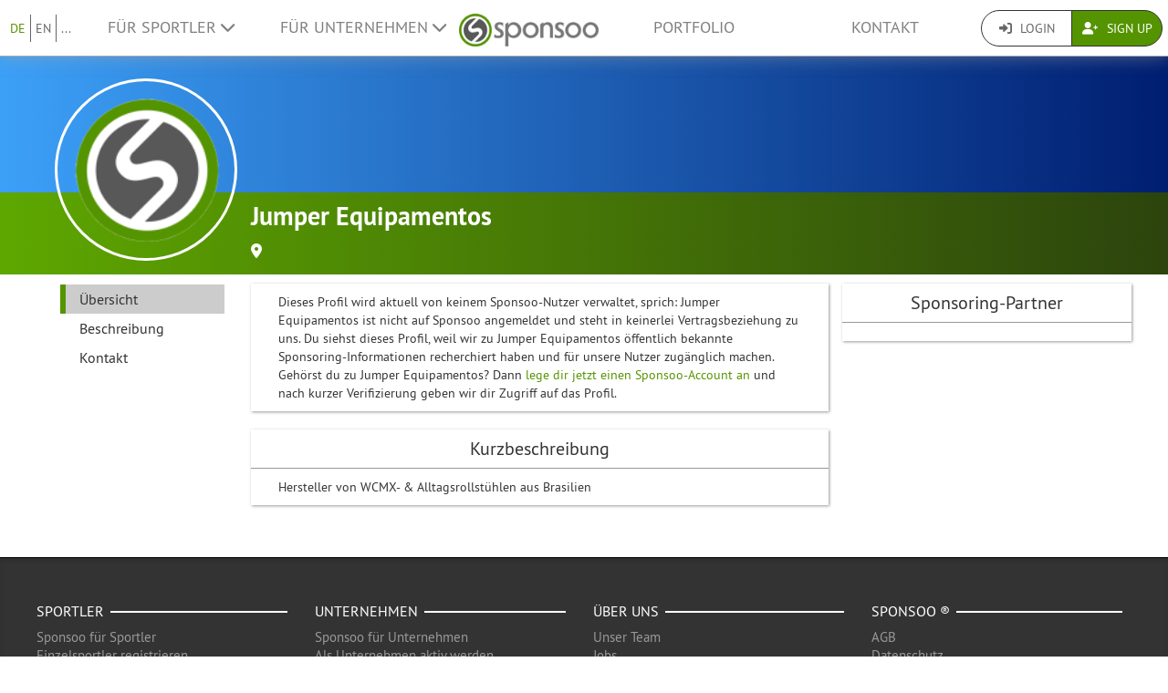

--- FILE ---
content_type: text/html; charset=UTF-8
request_url: https://www.sponsoo.de/p/jumper-equipamentos?&_locale=de
body_size: 7920
content:

    
<!DOCTYPE html>
<html lang="de">
<head>
    <meta charset="utf-8"/>
    <meta http-equiv="X-UA-Compatible" content="IE=edge"/>
    <meta name="viewport" content="width=device-width, initial-scale=1.0"/>
    <!-- Google Tag Manager -->
    <script>(function(w,d,s,l,i){w[l]=w[l]||[];w[l].push({'gtm.start':
          new Date().getTime(),event:'gtm.js'});var f=d.getElementsByTagName(s)[0],
        j=d.createElement(s),dl=l!='dataLayer'?'&l='+l:'';j.async=true;j.src=
        'https://www.googletagmanager.com/gtm.js?id='+i+dl;f.parentNode.insertBefore(j,f);
      })(window,document,'script','dataLayer','GTM-PPXNR8T');</script>
    <!-- End Google Tag Manager -->
    <!-- Facebook Pixel Code -->
    <script>!function(f,b,e,v,n,t,s){if(f.fbq)return;n=f.fbq=function(){n.callMethod?n.callMethod.apply(n,arguments):n.queue.push(arguments)};if(!f._fbq)f._fbq=n;n.push=n;n.loaded=!0;n.version='2.0';n.queue=[];t=b.createElement(e);t.async=!0;t.src=v;s=b.getElementsByTagName(e)[0];s.parentNode.insertBefore(t,s)}(window,document,'script','https://connect.facebook.net/en_US/fbevents.js'); fbq('init', '1906238559549321'); fbq('track', 'PageView');</script><noscript> <img height="1" width="1" src="https://www.facebook.com/tr?id=1906238559549321&ev=PageView&noscript=1"/></noscript>
    <!-- End Facebook Pixel Code -->
            <meta name="description" content="Hersteller von WCMX- &amp; Alltagsrollstühlen aus Brasilien"/>
        <meta property="og:description" content="Hersteller von WCMX- &amp; Alltagsrollstühlen aus Brasilien">
    
                <link rel="canonical" href="https://www.sponsoo.de/p/jumper-equipamentos"/>
    
    
        <meta property="og:title" content=" Jumper Equipamentos - Sponsoringprofil - Sponsoo"/>
    <meta property="og:image" content="/assets/bundles/sponsooadmin/img/sponsoo-logo-square-e8fad122f9a7b52a0a622225ad1a3bb5.png"/>

    <title> Jumper Equipamentos - Sponsoringprofil | Sponsoo</title>

                <link rel="apple-touch-icon" type="image/png" href="/apple-touch-icon-57x57.png"/>
                    <link rel="apple-touch-icon" type="image/png" sizes="76x76" href="/apple-touch-icon-76x76.png"/>
                    <link rel="apple-touch-icon" type="image/png" sizes="120x120" href="/apple-touch-icon-120x120.png"/>
                    <link rel="apple-touch-icon" type="image/png" sizes="152x152" href="/apple-touch-icon-152x152.png"/>
                <link rel="icon" type="image/x-icon" href="/favicon.ico"/>
    
                <link rel="stylesheet" type="text/css" href="/dashboard/sponsoo.css?cf5247723e"/>
    
    <!--[if lt IE 9]>
    <script src="https://oss.maxcdn.com/html5shiv/3.7.2/html5shiv.min.js"></script>
    <script src="https://oss.maxcdn.com/respond/1.4.2/respond.min.js"></script>
    <![endif]-->

                <link rel="alternate" hreflang="de-at" href="https://www.sponsoo.at/p/jumper-equipamentos"/>
            <link rel="alternate" hreflang="de-ch" href="https://www.sponsoo.ch/p/jumper-equipamentos"/>
    
</head>
<body data-ngapp="sponsoo">
<!-- Google Tag Manager (noscript) -->
<noscript>
    <iframe src="https://www.googletagmanager.com/ns.html?id=GTM-PPXNR8T" height="0" width="0" style="display:none;visibility:hidden"></iframe>
</noscript>
<!-- End Google Tag Manager (noscript) -->

    


<script type="text/javascript">
  window.addEventListener('load', function () {
    var navbar = [].slice.call(document.querySelectorAll('.navbar'));

    navbar.forEach(function (navigation) {
      var trigger = [].slice.call(navigation.querySelectorAll('.navbar-burger-trigger'));

      trigger.forEach(function (trigger) {
        trigger.addEventListener('click', function () {
          var menu = navigation.querySelector('.navbar-menu');
          menu.classList.toggle('is-active');
        });
      });
    });
  });
</script>

<div class="page-navigation">
    <nav class="navbar">
                <div class="navbar-brand is-hidden-desktop">

                                    <a class="navbar-brand" href="/" title="Zurück zur Startseite">
                <img src="/assets/bundles/sponsoowebsite/sponsoo_logo-c14477ec06734b0f4bc10e69235ed817.png" alt="Sponsoo Logo">
            </a>

                        <div class="navbar-burger">
                <button click.delegate="toggleBurgerMenu()" class="navbar-burger-trigger">
                    <span class="fa fa-bars"></span>
                </button>
            </div>
        </div>

        <div class="navbar-menu">
                                        <div class="navbar-item is-narrow">
                    <ul class="level is-separated">
                                                    <li class="level-item"><a class="is-active" href="/p/jumper-equipamentos?&amp;_locale=de">DE</a></li>
                            <li class="level-item"><a href="/p/jumper-equipamentos?&amp;_locale=en">EN</a></li>
                                                <li class="level-item">
                            <a href="#" data-toggle="dropdown">...</a>
                            <ul class="dropdown-menu dropdown-list-no-border" role="menu">
                                                                        <li><a class="" href="/p/jumper-equipamentos?&amp;_locale=en">English</a></li>

                                                                        <li><a class="is-active" href="/p/jumper-equipamentos?&amp;_locale=de">Deutsch</a></li>

                                                                        <li><a class="" href="/p/jumper-equipamentos?&amp;_locale=es">Español</a></li>

                                                                        <li><a class="" href="/p/jumper-equipamentos?&amp;_locale=fr">Français</a></li>

                                                                        <li><a class="" href="/p/jumper-equipamentos?&amp;_locale=fi">Suomi</a></li>

                                                                        <li><a class="" href="/p/jumper-equipamentos?&amp;_locale=it">Italiano</a></li>

                                                                        <li><a class="" href="/p/jumper-equipamentos?&amp;_locale=ar">عربى</a></li>

                                                            </ul>
                        </li>
                    </ul>
                </div>
                                    <div class="navbar-item">
                <ul class="navbar-links">
                    
                                                <li class="navbar-link">
                            <a href="#" class="dropdown-toggle" data-toggle="dropdown">
                                Für Sportler <span class="fa fa-chevron-down"></span>
                            </a>

                                                        <ul class="dropdown-menu" role="menu">
                                <li><a href="/sportler">Weitere Informationen</a></li>
                                <li><a href="/sportler/preise">Preisliste für Sportler</a></li>

                                                                <li>
                                    <a href="/faq/fuer-sportler">
                                        FAQ für Sportler
                                    </a>
                                </li>
                            </ul>
                        </li>

                                                <li class="navbar-link">
                            <a href="#" class="dropdown-toggle" data-toggle="dropdown">
                                Für Unternehmen <span class="fa fa-chevron-down"></span>
                            </a>

                                                        <ul class="dropdown-menu" role="menu">
                                <li><a href="/unternehmen">Weitere Informationen</a></li>

                                                                <li>
                                    <a href="/faq/fuer-unternehmen">
                                        FAQ für Unternehmen
                                    </a>
                                </li>
                                <li><a href="/angebote">Nach Sportlern suchen</a></li>
                            </ul>
                        </li>
                    
                                        <li class="is-visible-desktop">
                        <a href="/" title="Zurück zur Startseite">
                            <img src="/assets/bundles/sponsoowebsite/sponsoo_logo-c14477ec06734b0f4bc10e69235ed817.png" alt="Sponsoo Logo">
                        </a>
                    </li>
                                        <li class="navbar-link">
                                                    <a class="nav-link" href="/angebote">Portfolio</a>
                                            </li>
                                        <li class="navbar-link">
                        <a class="nav-link" href="/kontakt">Kontakt</a>
                    </li>
                </ul>
            </div>

                        <div class="navbar-item is-narrow">
                                    <div class="btn-group" role="group">
                                                <a href="#modal-login" data-toggle="modal" class="btn log-reg-buttons">
                            <span class="fa fa-sign-in"></span>
                            Login
                        </a>
                                                <a href="/register" class="btn btn-green log-reg-buttons" style="color: #fff;">
                            <span class="fa fa-user-plus"></span>
                            Sign Up
                        </a>
                    </div>
                            </div>
        </div>

    </nav>
</div>

        <div id="content">
                
                        <div ng-controller="ProfilePageController as page">
                        <section vocab="http://schema.org/" >
                
<section id="profile-teaser"
         class="profile-teaser-sponsor
         profile-teaser
         "
         >
</section>
<div class="profile-teaser-sponsoree profile-teaser-header-bg" style="height: 90px;"></div>
                <meta name="productID" content="18688">
                <section class="profile-container">

                                        <section id="section-profile-logo">
                        <div>
                            <img property="logo" src="https://www.sponsoo.de/media/cache/profile_thumbnail/bundles/sponsooadmin/img/sponsoo-logo-square.png" srcset="https://www.sponsoo.de/media/cache/profile_thumbnail_2x/bundles/sponsooadmin/img/sponsoo-logo-square.png 2x">
                        </div>
                    </section>

                                        <section id="section-profile-header">
                        <div>
    <h1 property="name" class="profile-name">
         Jumper Equipamentos
            </h1>

            <span class="profile-property">
                                            <span class="fas fa-map-marker-alt"></span>&nbsp;<a
                    href="https://www.google.de/maps?q=,+,DE"
                    target="_blank" rel="nofollow noreferrer noopener"></a>
                            </span>
    
    
    </div>
<div class="right-corner">
    </div>
                    </section>

                                        <section id="section-profile-sidebar">
                        

<script>
    let styleSidebarLinks = function(el)  {
      removeClassNames();
      el.classList.add('li-active');
    }
    let removeClassNames = function() {
      let listElements = document.getElementsByClassName("profile-sidebar-link");
        for (let i= 0; i < listElements.length; i++) {
            listElements[i].classList.remove('li-active');
        }
      let initialContent = document.getElementById('initial-content');
      if (initialContent) {
        initialContent.parentElement.removeChild(initialContent);
      }
    }
</script>

<nav class="navbar navbar-expand-lg profile-sidebar">
    <ul class="nav collapse navbar-collapse" id="profile-sidebar">
                                <li>
        <a
            id="profile-sidebar-link-profile_index"
            class="profile-sidebar-link  li-active"
            href="/p/jumper-equipamentos"
        >
            Übersicht</a>
    </li>

                                <li>
        <a
            id="profile-sidebar-link-profile_about"
            class="profile-sidebar-link "
            href="/p/jumper-equipamentos/about"
        >
            Beschreibung</a>
    </li>

                                <li>
        <a
            id="profile-sidebar-link-profile_contact"
            class="profile-sidebar-link "
            href="/p/jumper-equipamentos/contact"
        >
            Kontakt</a>
    </li>

        
    </ul>
</nav>
                    </section>


                                        <section id="section-main-content">
                        <div ng-include="template"></div>
                        <div id="initial-content">
                                <div class="overview-container">
    <div id="content-feed">
        
<section id="profile-unclaimed" class="box-shadow main-content-box profile-unclaimed">
    Dieses Profil wird aktuell von keinem Sponsoo-Nutzer verwaltet, sprich:  Jumper Equipamentos ist nicht auf Sponsoo angemeldet und steht in keinerlei Vertragsbeziehung zu uns. Du siehst dieses Profil, weil wir zu  Jumper Equipamentos öffentlich bekannte Sponsoring-Informationen recherchiert haben und für unsere Nutzer zugänglich machen.<br> Gehörst du zu  Jumper Equipamentos? Dann <a href="">lege dir jetzt einen Sponsoo-Account an</a> und nach kurzer Verifizierung geben wir dir Zugriff auf das Profil.

</section>

<section id="profile-about">
                
                        <div class="box-shadow main-content-box">
                                <div>
                    <h2 class="main-content-box-h2">
                        Kurzbeschreibung
                    </h2>
                    <div class="profile-contents main-content-box-content">
                        <div class='externalize'>Hersteller von WCMX- & Alltagsrollstühlen aus Brasilien</div>
                    </div>
                </div>
            </div>
                        
    </section>
    </div>
    <div id="content-infos">
        

<section>

    
    
    
                
            <div class="box-shadow main-content-box">
            <h2 class="main-content-box-h2">Sponsoring-Partner</h2>
            <div class="main-content-box-content">
                <table class="profile-partner-table">
                                                                                                                            </table>
            </div>
        </div>
    
    
</section>
    </div>
</div>
                        </div>
                    </section>
                </section>
            </section>
        
     
    
    </div>
    <!--/#content -->

    

<footer>
    <div class="container">
        <div class="row footer-row">
            <div class="col-md-3 col-sm-6" style="position: relative;">
                <hr class="footer-hr-top">
                <h4>
                    <a href="/sportler">Sportler</a>
                </h4>
                <ul class="footer-links">
                    <li><a href="/sportler">Sponsoo für Sportler</a></li>
                    <li>
                        <a href="/register">Einzelsportler registrieren</a>
                    </li>
                    <li>
                        <a href="/register">Mannschaft registrieren</a>
                    </li>
                    <li>
                        <a href="/register">Verein registrieren</a>
                    </li>
                    <li>
                        <a href="/register">Sportverband registrieren</a>
                    </li>
                    <li><a href="/faq/fuer-sportler">FAQ für Sportler</a></li>
                    <li><a href="/olympia">Olympia-Sportler</a></li>
                    <li><a href="/de/ncaa">College Athletes</a></li>
                                    </ul>
            </div>
            <!--/.col-md-3 -->

            <div class="col-md-3 col-sm-6" style="position: relative;">
                <hr class="footer-hr-top">
                <h4>
                    <a href="/unternehmen">Unternehmen</a>
                </h4>
                <ul class="footer-links">
                    <li><a href="/unternehmen">Sponsoo für Unternehmen</a></li>
                    <li><a href="/register">Als Unternehmen aktiv werden</a></li>
                    <li><a href="/faq/fuer-unternehmen">FAQ für Unternehmen</a></li>
                </ul>
            </div>
            <!--/.col-md-3 -->

            <div class="col-md-3 col-sm-6" style="position: relative;">
                <hr class="footer-hr-top">
                <h4>
                    <a href="/ueber-uns">Über uns</a>
                </h4>
                <ul class="footer-links">
                    <li><a href="/ueber-uns">Unser Team</a></li>
                    <li><a href="/jobs">Jobs</a></li>
                                        <li><a href="/presse">Presse und Medien</a></li>
                    <li><a href="/investor-relations">Investor Relations</a></li>
                    <li><a href="https://blog.sponsoo.com" target="_blank" rel="noreferrer noopener" title="Sponsoo Blog">Blog</a></li>
                    <li><a href="/newsletter">Newsletter</a></li>
                    <li><a href="/glossar">Glossar</a></li>
                    <li><a href="https://www.f6s.com/sponsoo" target="_blank" rel="noreferrer noopener">F6S</a></li>
                    <li><a href="https://www.crunchbase.com/organization/sponsoo" target="_blank" rel="noreferrer noopener">Crunchbase</a></li>
                </ul>
            </div>
            <!--/.col-md-3 -->

            <div class="col-md-3 col-sm-6" style="position: relative;">
                <hr class="footer-hr-top">
                <h4>
                    <a href="/">Sponsoo &reg;</a>
                </h4>
                <ul class="footer-links">
                    <li><a href="/agb">AGB</a></li>
                    <li><a href="/datenschutz">Datenschutz</a></li>
                    <li><a href="/impressum">Impressum</a></li>
                    <li><a href="/kontakt">Kontakt</a></li>
                    <li><a href="/faq">FAQ</a></li>
                    <li><a href="https://docs.google.com/forms/d/1WA0K5zjOYEL6VPwOeDnTDmGeOgYxHqR3AXlYYtSgtF8/viewform" target="_blank" rel="noreferrer noopener">Feedback</a>
                    </li>
                    <li><a href="/de/s/sponsoo-agent"
                           target="_blank" rel="noreferrer noopener">Sponsoo Agent werden</a></li>
                                    </ul>
            </div>
            <!--/.col-md-3 -->

        </div>
        <!--/.row -->
        <div class="row footer-row">
            <div class="col-md-3 col-sm-6" style="position: relative;">
                <hr class="footer-hr-top">
                <h4>
                    <a href="/angebote">Regionales Sponsoring</a>
                </h4>
                <ul class="footer-links">
                                            <li><a href="/sponsoring/hamburg">Sport-Sponsoring in Hamburg</a></li>
                                            <li><a href="/sponsoring/berlin-potsdam">Sport-Sponsoring in Berlin / Potsdam</a></li>
                                            <li><a href="/sponsoring/muenchen">Sport-Sponsoring in München</a></li>
                                            <li><a href="/sponsoring/koeln">Sport-Sponsoring in Köln</a></li>
                                            <li><a href="/sponsoring/frankfurt-am-main">Sport-Sponsoring in Frankfurt am Main</a></li>
                                            <li><a href="/sponsoring/stuttgart">Sport-Sponsoring in Stuttgart</a></li>
                                            <li><a href="/sponsoring/duesseldorf">Sport-Sponsoring in Düsseldorf</a></li>
                                            <li><a href="/sponsoring/dortmund">Sport-Sponsoring in Dortmund</a></li>
                                    </ul>
            </div>
            
            <div class="col-md-3 col-sm-6" style="position: relative;">
                <hr class="footer-hr-top">
                <h4>
                    <a href="/angebote">Sportarten</a>
                </h4>
                <ul class="footer-links">
                                            <li><a href="/sportarten/motorsport">Sponsoring für Motorsport</a></li>
                                            <li><a href="/sportarten/basketball">Sponsoring für Basketball</a></li>
                                            <li><a href="/sportarten/beachvolleyball">Sponsoring für Beachvolleyball</a></li>
                                            <li><a href="/sportarten/fussball">Sponsoring für Fußball</a></li>
                                            <li><a href="/sportarten/golf">Sponsoring für Golf</a></li>
                                            <li><a href="/sportarten/handball">Sponsoring für Handball</a></li>
                                            <li><a href="/sportarten/leichtathletik">Sponsoring für Leichtathletik</a></li>
                                            <li><a href="/sportarten/reiten">Sponsoring für Reiten</a></li>
                                            <li><a href="/sportarten/snowboarding">Sponsoring für Snowboarding</a></li>
                                            <li><a href="/sportarten/surfen">Sponsoring für Surfen</a></li>
                                            <li><a href="/sportarten/tennis">Sponsoring für Tennis</a></li>
                                            <li><a href="/sportarten/e-sport">Sponsoring für eSport (E-Sport)</a></li>
                                    </ul>
            </div>
                    </div>
                <hr>
        <div class="row footer-references">
            <div class="col-sm-12 col-md-9">
                <div class="footer-logos">
                    <div class="footer-logo-wrapper">
                        <h4>Bekannt aus</h4>
                        <div style="flex: 7.5019;">
                            <a href="https://www.handelsblatt.com/unternehmen/mittelstand/die-neuen-gruender-sponsoo-aufs-trikot-fertig-los/19357852.html"
                               target="_blank" rel="noreferrer noopener">
                                <img src="/assets/bundles/sponsoowebsite/img/footer_handelsblatt-9bfaa25a0c66d2ce64692463d81e9f68.png" alt="Handelsblatt" style="width: 80%; height: auto;">
                            </a>
                        </div>
                        <div style="flex: 3.8168;">
                            <a href="https://www.welt.de/print/die_welt/hamburg/article149883338/Das-Ebay-fuers-Sportsponsoring.html" target="_blank" rel="noreferrer noopener">
                                <img src="/assets/bundles/sponsoowebsite/img/footer_welt-0c759151ab645f9746bb491b5132b58c.png" alt="Welt" style="width: 80%; height: auto;">
                            </a>
                        </div>
                        <div style="flex: 5.06;">
                            <a href="https://sports.vice.com/de/article/gv4vxx/sponsoo-will-der-robin-hood-der-sportvermarktung-werden-569" target="_blank" rel="noreferrer noopener">
                                <img src="/assets/bundles/sponsoowebsite/img/footer_vice-e0a0174f74214b3336bf45ef3838c17e.png" alt="Vice" style="width: 80%; height: auto;">
                            </a>
                        </div>
                    </div>
                    <div class="footer-logo-wrapper">
                        <h4>Gefördert durch</h4>
                        <div style="flex: 3.8168">
                            <a href="http://teams.speedupeurope.eu/" target="_blank" rel="noreferrer noopener">
                                <img src="/assets/bundles/sponsoowebsite/img/footer_ec-836fab7b77e33fe376ea3e3c25d75815.png" alt="European Commission" style="width: 80%; height: auto;">
                            </a>
                        </div>
                        <div style="flex: 3.7324">
                            <a href="http://www.bafa.de/DE/Wirtschafts_Mittelstandsfoerderung/Beratung_Finanzierung/Invest/invest_node.html" target="_blank" rel="noreferrer noopener">
                                <img src="/assets/bundles/sponsoowebsite/img/footer_bafa-aac9aa9870c028c7ad14f092724269c9.png" alt="INVEST - Bundesamt für Wirtschaft und Ausfuhrkontrolle"
                                     style="width: 80%; height: auto;">
                            </a>
                        </div>
                    </div>
                </div>
            </div>
            <div class="col-sm-12 col-md-3">
                <div class="footer-sm-wrapper">
                    <h4>Folge uns</h4>
                    <ul class="footer-social-media">
                        <li><a href="https://www.facebook.com/sponsoo" target="_blank" rel="noreferrer noopener"><span class="fab fa-facebook-square"></span></a></li>
                        <li><a href="https://www.instagram.com/sponsoo" target="_blank" rel="noreferrer noopener"><span class="fab fa-instagram"></span></a></li>
                        <li><a href="https://twitter.com/sponsoo1337" target="_blank" rel="noreferrer noopener"><span class="fab fa-twitter-square"></span></a></li>
                        <li><a href="https://www.youtube.com/c/SponsooDeutschland" target="_blank" rel="noreferrer noopener"><span class="fab fa-youtube-square"></span></a></li>
                        <li><a href="https://plus.google.com/+SponsooDeutschland" target="_blank" rel="noreferrer noopener"><span class="fab fa-google-plus-square"></span></a></li>
                        <li><a href="https://www.linkedin.com/company/sponsoo" target="_blank" rel="noreferrer noopener"><span class="fab fa-linkedin"></span></a></li>
                        <li><a href="https://www.xing.com/companies/sponsoo" target="_blank" rel="noreferrer noopener"><span class="fab fa-xing-square"></span></a></li>
                    </ul>
                </div>
            </div>
        </div>
                <hr>
        <div class="footer-copyright text-center">
            © 2014-2026 Sponsoo GmbH | made with ♡ in Hamburg
            </span>
        </div>
    </div>
    </footer>


<form action="/login_check" method="post" role="form">
    <div class="modal" id="modal-login">
        <div class="modal-dialog modal-dialog-login">
            <div class="modal-content">
                <div class="modal-header">
                    <input type="hidden" name="_csrf_token" value="a.wINJsUp0lxL3Rdds22EVZ9bskS3DNHXbT0MJD9HUAoo.k8Zw0ikD-ieVIaAHuAUnBL-c4VypA1joJCBMfumBYfj51QLFDznvIZkUhg"/>

                    <input type="hidden" name="_target_path" value="/login/sync?url=jumper-equipamentos&amp;redirectTo=/p/jumper-equipamentos?%26_locale%3Dde"/>

                    <div class="form-group">
                        <label for="username">Benutzername oder E-Mail</label>
                        <input type="text" class="form-control" id="username" name="_username" value="" required="required"/>
                    </div>

                    <div class="form-group">
                        <label for="password">Passwort</label>
                        <input type="password" class="form-control" id="password" name="_password" required="required"/>
                    </div>

                    <div class="checkbox">
                        <label for="remember_me">
                            <input type="checkbox" id="remember_me" name="_remember_me" checked/>
                            Angemeldet bleiben
                        </label>
                    </div>

                    <div class="form-group">
                        <div class="controls">
                            <a href="/resetting/request">Passwort vergessen?</a>
                        </div>
                    </div>

                    <div class="form-group">
                        <div class="controls">
                            <a href="/register">Ich habe noch kein Konto</a>
                        </div>
                    </div>
                </div>
                <div class="modal-body text-right">
                    <button type="button" class="btn btn-default" data-dismiss="modal">Schließen</button>
                    <button type="submit" id="_submit" name="_submit" class="btn btn-primary">
                        <span class="fas fa-check"></span> Jetzt Anmelden
                    </button>
                </div>
                <div class="modal-footer">
                    <ul class="social-networks">
                        <li>
                            <a href="javascript:" onclick="fb_login();" class="btn btn-lg btn-facebook btn-block">
                                <span class="fab fa-facebook prefix"></span> Mit Facebook anmelden
                            </a>
                        </li>

                        <li>
                            <a href="/login/google" class="btn btn-lg btn-google btn-block">
                                <span class="fab fa-google-plus prefix"></span> Mit Google+ anmelden
                            </a>
                        </li>

                        <li>
                            <a href="/login/xing" class="btn btn-lg btn-xing btn-block">
                                <span class="fab fa-xing prefix"></span> Mit XING anmelden
                            </a>
                        </li>
                    </ul>
                </div>
            </div><!-- /.modal-content -->
        </div><!-- /.modal-dialog -->
    </div><!-- /.modal -->
</form>

<script type="text/ng-template" id="croppingModal.html">
    <div class="modal-header">
        <h3 class="modal-title">Titelbild ändern</h3>
    </div>
    <div class="modal-body">
        <div class="row">

            <div class="col-md-5">
                <div class="form-profile-image"
                     title="Klicke, um das Profilbild zu ändern."
                     spn-accept=".png,.gif,.jpg,.jpeg" spn-max-file-size="5242880"
                     style="width: 336px; height: 336px">
                    <img spn-cropper="croppingModal" aspect-ratio="[[ aspectRatio ]]" ng-src="[[ imageSrc ]]" />
                </div>
            </div>

            <div class="col-md-7">
                <div class="alert alert-warning">Bitte beachten: Je nachdem, wie groß die hochzuladende Datei ist, kann dieser Vorgang mehrere Minuten dauern.<br />
<br />
Falls der Upload fehlschlägt, versuche es bitte mit einer kleineren Datei.<br />
<br />
Die Auflösung der Grafik sollte mindestens 1200 × 300 Pixel betrachten. Achte darauf, dass deine Grafik über ein Seitenverhältnis von 4:1 verfügt.<br />
</div>

                <div class="form-tools">
                    <label>Vorschau</label>

                    <div class="row">
                        <div class="clearfix">
                            <div class="form-preview form-cover-preview preview-lg"></div>
                            <div class="form-preview form-cover-preview preview-md"></div>
                            <div class="form-preview form-cover-preview preview-sm"></div>
                        </div>
                    </div>
                </div>
            </div>

        </div>
    </div>
    <div class="modal-footer">
        <button class="btn btn-default" type="button" ng-click="cancel()">Abbruch</button>
        <button class="btn btn-primary" type="button" ng-click="ok()">OK</button>
    </div>
</script>

<form role="form">
    <div class="modal" id="modal-negotiate-own-offer">
        <div class="modal-dialog">
            <div class="modal-content">
                <div class="modal-header">
                    <div class="form-group">
                        Du kannst kein Sponsoring mit dir selbst abschließen. Wenn Sponsoren diesen Button anklicken, können sie eine Sponsoring-Verhandlung mit dir starten.
                    </div>
                </div>
                <div class="modal-body text-right">
                    <button type="button" class="btn btn-default" data-dismiss="modal">Schließen</button>
                </div>
            </div>
        </div>
    </div>
</form>

    
        <script type="text/javascript" src="/js/jquery-3.7.1.min.js"></script>
    <script type="text/javascript" src="/js/bootstrap.min.js"></script>

    <script> window.CKEDITOR_BASEPATH = '/ckeditor/'; </script>
    <script type="text/javascript" src="/bundles/fosjsrouting/js/router.min.js" defer></script>

        <script type="text/javascript" src="/js/fos_js_routes.js?cf5247723e" defer></script>
    
    <script type="text/javascript" src="/frontend/manifest.857f62a6d45bd2127dc4.chunk.js?cf5247723e"></script>
    <script type="text/javascript" src="/frontend/ckeditor.857f62a6d45bd2127dc4.chunk.js?cf5247723e"></script>
    <script type="text/javascript" src="/frontend/vendor.857f62a6d45bd2127dc4.chunk.js?cf5247723e"></script>
    <script type="text/javascript" src="/frontend/sponsoo.857f62a6d45bd2127dc4.chunk.js?cf5247723e" defer></script>

    <script type="text/javascript" src="/js/angular.min.js" defer></script>
    <script type="text/javascript" src="/translations.js" defer></script>

    <script type="text/javascript">
    window.fbAsyncInit = function() {
        // init the FB JS SDK
        FB.init({
            appId      : '565927648327265',
            cookie     : true,
            status     : true,
            xfbml      : true,
            version    : 'v4.0'
        });
    };

    // Load the SDK asynchronously
    (function(d, s, id){
        var js, fjs = d.getElementsByTagName(s)[0];
        if (d.getElementById(id)) {return;}
        js = d.createElement(s); js.id = id;
        js.async = true;
        js.src = "//connect.facebook.net/de_DE/all.js";
        fjs.parentNode.insertBefore(js, fjs);
    }(document, 'script', 'facebook-jssdk'));

    function fb_login() {
        FB.getLoginStatus(function(response) {
            if (response.status === 'connected') {
                // connected
                document.location = "/login/facebook";
            } else {
                // not_authorized
                FB.login(function(response) {
                    if (response.authResponse) {
                        document.location = "/login/facebook";
                    }
                }, {scope: 'email'});
            }
        });
    }
</script>

    <script type="text/javascript" src="//www.googleadservices.com/pagead/conversion_async.js" charset="utf-8"></script>

            <script>
      (function(i, s, o, g, r, a, m) {
        i['GoogleAnalyticsObject'] = r;
        i[r] = i[r] || function() {
          (i[r].q = i[r].q || []).push(arguments)
        }, i[r].l = 1 * new Date();
        a = s.createElement(o),
          m = s.getElementsByTagName(o)[0];
        a.async = 1;
        a.src   = g;
        m.parentNode.insertBefore(a, m)
      })(window, document, 'script', '//www.google-analytics.com/analytics.js', 'ga');
      ga('create', 'UA-55165357-1', 'auto');
      ga('require', 'linkid', 'linkid.js');
      ga('send', 'pageview');
    </script>

            

        Fancybox.bind("[data-fancybox]", {
    // Your custom options
    });
<!-- EOF -->
</body>
</html>
